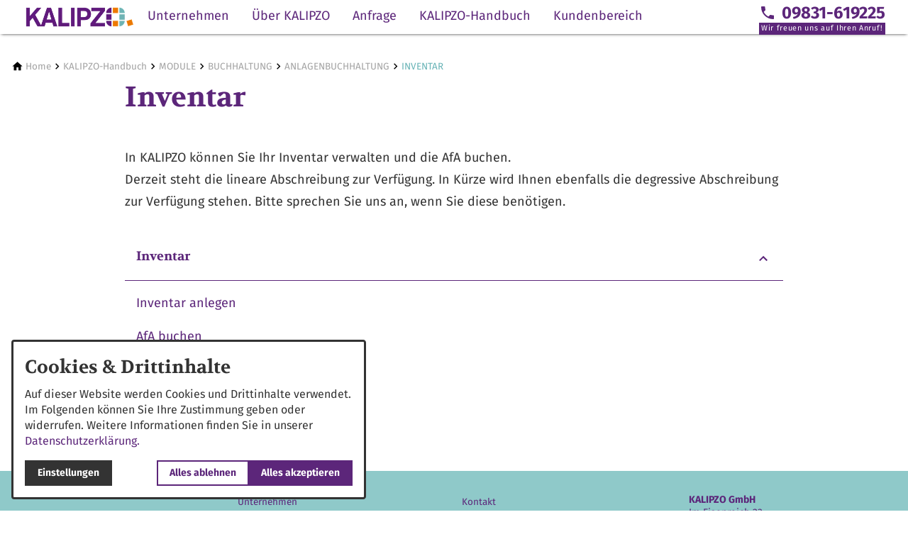

--- FILE ---
content_type: text/html; charset=utf-8
request_url: https://www.kalipzo.de/das-handbuch/module/buchhaltung/anlagenbuchhaltung/inventar/
body_size: 15075
content:
<!DOCTYPE html>
<html class="no-js page page--id-1000142 page--type-22" lang="de-DE" page-designation="" navigation-color="default" theme="hissu">
<head>

<meta charset="utf-8">
<!-- 
	This website is powered by TYPO3 - inspiring people to share!
	TYPO3 is a free open source Content Management Framework initially created by Kasper Skaarhoj and licensed under GNU/GPL.
	TYPO3 is copyright 1998-2026 of Kasper Skaarhoj. Extensions are copyright of their respective owners.
	Information and contribution at https://typo3.org/
-->



<title>INVENTAR</title>
<meta http-equiv="x-ua-compatible" content="IE=edge">
<meta name="generator" content="TYPO3 CMS">
<meta name="application-name" content="KALIPZO GmbH">
<meta name="viewport" content="width=device-width, initial-scale=1, shrink-to-fit=no">
<meta property="og:title" content="INVENTAR">
<meta name="twitter:title" content="INVENTAR">
<meta name="apple-mobile-web-app-title" content="KALIPZO GmbH">
<meta name="msapplication-tilecolor" content="#FFFFFF">
<meta name="theme-color" content="#5C267A">
<meta name="format-detection" content="telephone=no">
<meta name="date" content="2023-11-06">


<link rel="stylesheet" href="/_assets/3ef1471f54f2e565aec179e21c7ca2c7/V1/build/Stylesheets/hissu.css?1762510522" media="all">
<link rel="stylesheet" href="/fileadmin/toujou/assets/1/fonts.css?1739888883" media="all">
<style>
/*<![CDATA[*/
<!-- 
/*InlineDefaultCss*/
/* default styles for extension "tx_form" */
    .captcha { margin-bottom: .5rem; }
    .captcha a { margin-left: .5rem; }
    .captcha--reloading img { opacity: 0.5; }
    .captcha--reloading a { cursor: auto; }
    .captcha--spin .captcha__reload svg { animation: spin 0.8s infinite linear; }
    .captcha__audio__mute { display: none; }
    .captcha--playing .captcha__audio__mute { display: inherit; }
    .captcha--playing .captcha__audio__sound { display: none; }
    @keyframes spin {
          from {transform:rotate(359deg);}
          to {transform:rotate(0deg);}
        }

/*additionalTSFEInlineStyle*/
        :root {
            --bg-color:                     rgb(255, 255, 255);
            --font-color:                   rgb(51, 51, 51);
            --font-color--light:            rgb(163, 163, 163);
            --font-color--dark:             rgb(0, 0, 0);

            --primary-color:                rgb(92, 38, 122);
            --primary-color--light:         rgb(185, 172, 207);
            --primary-color--dark:          rgb(26, 0, 69);

            --secondary-color:              rgb(105, 180, 183);
            --secondary-color--light:       rgb(143, 201, 201);
            --secondary-color--dark:        rgb(0, 115, 115);

            --success-color:                rgb(0, 230, 118);
            --warning-color:                rgb(255, 145, 0);
            --error-color:                  rgb(255, 23, 68);
            --media_copyright_visibility:   0;
            }            :root {
                --paragraph__family:        "Fira Sans", sans-serif;
                --paragraph__normal:        400;
                --paragraph__bold:          700;
                --headline__family:         "Volkhov", serif;
                --headline__weight:         700;
            }/*SCROLL*/
* {
  scroll-margin-top: 6rem;
}

/* SUCHE */
.indexedsearch-form__container {
  z-index: 9; 
}

/*Footer*/
footer {
  background: var(--secondary-color--light);
  border: none;}

.navigation--footer .navigation-item__link {
  color: #5C267A;
}

.footer__contact a {
  color: #8871ad;
}

.footer__contact a:focus, .footer__contact a:hover {
  color: var(--primary-color);
}

/*Kontaktdaten*/
.footer__contact p { color: #5C267A;}
.footer__contact a { color: #5C267A;}

/*Content-Card: ohne Rand + Hintergrundfarbe*/
/* .content-card {
border: none;
background: #e3e3e3; } */

/*Blog-Cards: Hintergrund*/
.blog-card {
  background: #e3e3e3;
}

/*Navigation*/
.navigation-contact:focus, .navigation-contact:hover {background: #fff;}
a:focus, a:hover {color: var(--primary-color);
}

/* TEXTPIC Inside*/
.grid--1>.grid__column>.textpic--inside.textpic--left .textpic__image {
  margin-left: 0;
}


em.taste {color: white; background-color: black; font-style: normal;font-weight: bold;}
em.menue {color: white; background-color: darkgray; font-style: normal; border: 1px groove black;}
em.feld {color: black; background-color: lightgray; font-style: normal;}
em.button {color: black; background-color: lightgray; font-style: normal; border: 1px dotted black;}
em.kalipzo {color: indigo; font-style: normal; font-weight: bold; text-transform: uppercase;}

.list .list {
  padding-left: 1rem;
}

/* Accordions geschlossen aufrufen */
tt_content.gridelements_pi1.20.10.setup.accordion.columns.101.renderObj.10.wrap.override = <div class="panel-heading"><h4 class="panel-title"><a role="button" data-toggle="collapse" data-parent="#accordion-{field:tx_gridelements_container}" href="#collapse-{field:uid}" aria-expanded="false" aria-controls="collapse-{field:uid}" class="collapsed accordion-toggle">|</a></h4></div><div id="collapse-{field:uid}" class="panel-collapse collapse" role="tabpanel"><div class="panel-body">:root { --toujou-media-copyright-display: none; }
-->
/*]]>*/
</style>





<script type="module" src="/_assets/3ef1471f54f2e565aec179e21c7ca2c7/V1/build/Javascripts/es6/toujou-webcomponents-bundle.js?1762510522" ></script>


<script type="module" src="/_assets/3ef1471f54f2e565aec179e21c7ca2c7/V1/build/Javascripts/es6/hissu.js?1762510522"></script>


    

<link rel="stylesheet" type="text/css" href="/_assets/3ef1471f54f2e565aec179e21c7ca2c7/V1/build/Stylesheets/print.css?1762510522" media="print"/>









<script>
    var dataLayer = [];
    function gtag(){dataLayer.push(arguments);}
</script>

<link rel="icon" href="https://www.kalipzo.de/_assets/processed/E-VUmlVTytOP-o10EGpYuUm-5oHZYHcmN7y5pavjn50/q:85/pd:0:0/ex:t:fp:0.5:0.5/rt:fit/w:48/h:48/fn:Y3NtX0Zhdmljb25fNTE2MzNkNDViYQ:t/cb:087b2d4f0b76786c05832db3a638234db9d37f17/bG9jYWw6L2ZpbGVhZG1pbi9CaWxkZXIvTG9nby9GYXZpY29uLnBuZw" sizes="48x48">
<link rel="apple-touch-icon" href="https://www.kalipzo.de/_assets/processed/zm5Q8hR_bHPtWMufQ9n6IN-lPdHkTRRNVJalMTSeW14/q:85/pd:0:0/ex:t:fp:0.5:0.5/rt:fit/w:180/h:180/fn:Y3NtX0Zhdmljb25fZTIyODk4NzYyNg:t/cb:087b2d4f0b76786c05832db3a638234db9d37f17/bG9jYWw6L2ZpbGVhZG1pbi9CaWxkZXIvTG9nby9GYXZpY29uLnBuZw"/>
<link rel="manifest" href="/site.webmanifest" />
<link rel="canonical" href="https://www.kalipzo.de/das-handbuch/module/buchhaltung/anlagenbuchhaltung/inventar/"/>

<!-- This site is optimized with the Yoast SEO for TYPO3 plugin - https://yoast.com/typo3-extensions-seo/ -->
<script type="application/ld+json">[{"@context":"https:\/\/www.schema.org","@type":"BreadcrumbList","itemListElement":[{"@type":"ListItem","position":1,"item":{"@id":"https:\/\/www.kalipzo.de\/","name":"Home"}},{"@type":"ListItem","position":2,"item":{"@id":"https:\/\/www.kalipzo.de\/das-handbuch\/","name":"KALIPZO-Handbuch"}},{"@type":"ListItem","position":3,"item":{"@id":"https:\/\/www.kalipzo.de\/das-handbuch\/module\/","name":"MODULE"}},{"@type":"ListItem","position":4,"item":{"@id":"https:\/\/www.kalipzo.de\/das-handbuch\/module\/buchhaltung\/","name":"BUCHHALTUNG"}},{"@type":"ListItem","position":5,"item":{"@id":"https:\/\/www.kalipzo.de\/das-handbuch\/module\/buchhaltung\/anlagenbuchhaltung\/","name":"ANLAGENBUCHHALTUNG"}},{"@type":"ListItem","position":6,"item":{"@id":"https:\/\/www.kalipzo.de\/das-handbuch\/module\/buchhaltung\/anlagenbuchhaltung\/inventar\/","name":"INVENTAR"}}]}]</script>
</head>
<body>





    





    


<div class="wrap wrap--master">
    
        <input id="navigation-state" class="state" type="checkbox" autocomplete="off" aria-hidden="true">
        <input id="contact-state" class="state" type="checkbox" autocomplete="off" aria-hidden="true">
        
        <input id="selector-state" class="state" type="checkbox" autocomplete="off" aria-hidden="true">

        

<toujou-topbar
    topbarType="fixed"
    class="top-bar top-bar--medium top-bar--contact"
    navigation-color="default"
    role="region"
    aria-label="Topbar"
>
    <label class="top-bar__toggle top-bar__toggle--menu" for="navigation-state" id="navigation-trigger">
        <span
    class="burger"
    role="button"
    aria-label="Navigationsmenü umschalten"
>
    <span></span>
    <span></span>
    <span></span>
    <span></span>
    <span></span>
    <span></span>
</span>

    </label>
    
            
        

    

    
            
                    <label
                        for="contact-state"
                        class="navigation-contact navigation-contact--mobile"
                        aria-label="Kontaktmodal öffnen"
                    ></label>
                    <span class="top-bar__toggle top-bar__toggle--contact">
                        <span></span>
                    </span>
                
        
</toujou-topbar>



        



<div
    class="wrap wrap--navigation"
    role="region"
    aria-label="Hauptnavigationsgruppe"
>
    


    

<ul
    id="mainNavigation"
    class="navigation navigation--main navigation--first-level"
    aria-label="Main Navigation"
    navigation-color=""
>
    
        <li
            class="navigation-item navigation-item--first-level navigation-item--hasSubNav"
            page-uid="1000005"
            page-designation=""
        >
            
                <input class="navigation-item__state state"
                       id="navigation-item-1-1000005" type="checkbox"/>
            
            
                    <a class="navigation-item__link navigation-item__link--1000005-page-uid" href="/unternehmen/" target="">
                        Unternehmen
                    </a>
                
            <svg viewBox="0 0 40 1" preserveAspectRatio="none" class="navigation-item__line">
                <path d="M0 1 L40 1"/>
            </svg>
            
                <label class="navigation-item__toggle-state"
                       for="navigation-item-1-1000005"></label>
                



    

    

    

<ul class="navigation navigation--sub-nav navigation--second-level">
    
        <li
            class="navigation-item navigation-item--second-level"
            page-uid="1000015"
            page-designation=""
        >
            
            
                    <a class="navigation-item__link navigation-item__link--1000015-page-uid" href="/unternehmen/branchen/" target="">
                        Branchen
                    </a>
                

            
        </li>
    
        <li
            class="navigation-item navigation-item--second-level"
            page-uid="4"
            page-designation=""
        >
            
            
                    <a class="navigation-item__link navigation-item__link--4-page-uid" href="/unternehmen/referenzen/" target="">
                        Referenzen
                    </a>
                

            
        </li>
    
        <li
            class="navigation-item navigation-item--second-level"
            page-uid="1000017"
            page-designation=""
        >
            
            
                    <a class="navigation-item__link navigation-item__link--1000017-page-uid" href="/unternehmen/kooperationspartner/" target="">
                        Kooperationspartner
                    </a>
                

            
        </li>
    
</ul>



            
        </li>
    
        <li
            class="navigation-item navigation-item--first-level navigation-item--hasSubNav"
            page-uid="2"
            page-designation=""
        >
            
                <input class="navigation-item__state state"
                       id="navigation-item-1-2" type="checkbox"/>
            
            
                    <a class="navigation-item__link navigation-item__link--2-page-uid" href="/ueber-kalipzo/" target="">
                        Über KALIPZO
                    </a>
                
            <svg viewBox="0 0 40 1" preserveAspectRatio="none" class="navigation-item__line">
                <path d="M0 1 L40 1"/>
            </svg>
            
                <label class="navigation-item__toggle-state"
                       for="navigation-item-1-2"></label>
                



    

    

    

    

    

    

    

<ul class="navigation navigation--sub-nav navigation--second-level">
    
        <li
            class="navigation-item navigation-item--second-level"
            page-uid="1000012"
            page-designation=""
        >
            
            
                    <a class="navigation-item__link navigation-item__link--1000012-page-uid" href="/ueber-kalipzo/kassensystem-kundenmanagement/" target="">
                        Kassensystem &amp; Kundenmanagement
                    </a>
                

            
        </li>
    
        <li
            class="navigation-item navigation-item--second-level"
            page-uid="1000011"
            page-designation=""
        >
            
            
                    <a class="navigation-item__link navigation-item__link--1000011-page-uid" href="/ueber-kalipzo/analysen-auswertungen/" target="">
                        Auftragsbearbeitung
                    </a>
                

            
        </li>
    
        <li
            class="navigation-item navigation-item--second-level"
            page-uid="1000010"
            page-designation=""
        >
            
            
                    <a class="navigation-item__link navigation-item__link--1000010-page-uid" href="/ueber-kalipzo/lagerverwaltung/" target="">
                        Lagerverwaltung und Warenwirtschaft
                    </a>
                

            
        </li>
    
        <li
            class="navigation-item navigation-item--second-level"
            page-uid="1000009"
            page-designation=""
        >
            
            
                    <a class="navigation-item__link navigation-item__link--1000009-page-uid" href="/ueber-kalipzo/inventar/" target="">
                        Interne und externe Buchhaltung
                    </a>
                

            
        </li>
    
        <li
            class="navigation-item navigation-item--second-level"
            page-uid="1000008"
            page-designation=""
        >
            
            
                    <a class="navigation-item__link navigation-item__link--1000008-page-uid" href="/ueber-kalipzo/personalverwaltung/" target="">
                        Personalverwaltung
                    </a>
                

            
        </li>
    
        <li
            class="navigation-item navigation-item--second-level"
            page-uid="1000007"
            page-designation=""
        >
            
            
                    <a class="navigation-item__link navigation-item__link--1000007-page-uid" href="/ueber-kalipzo/zeitwirtschaft/" target="">
                        Zeitwirtschaft und Terminverwaltung
                    </a>
                

            
        </li>
    
        <li
            class="navigation-item navigation-item--second-level"
            page-uid="1000006"
            page-designation=""
        >
            
            
                    <a class="navigation-item__link navigation-item__link--1000006-page-uid" href="/ueber-kalipzo/optimierung/" target="">
                        Optimierung
                    </a>
                

            
        </li>
    
</ul>



            
        </li>
    
        <li
            class="navigation-item navigation-item--first-level navigation-item--hasSubNav"
            page-uid="13"
            page-designation=""
        >
            
                <input class="navigation-item__state state"
                       id="navigation-item-1-13" type="checkbox"/>
            
            
                    <a class="navigation-item__link navigation-item__link--13-page-uid" href="/aktuelles/" target="">
                        Anfrage
                    </a>
                
            <svg viewBox="0 0 40 1" preserveAspectRatio="none" class="navigation-item__line">
                <path d="M0 1 L40 1"/>
            </svg>
            
                <label class="navigation-item__toggle-state"
                       for="navigation-item-1-13"></label>
                



    

    

    

<ul class="navigation navigation--sub-nav navigation--second-level">
    
        <li
            class="navigation-item navigation-item--second-level"
            page-uid="1000428"
            page-designation=""
        >
            
            
                    <a class="navigation-item__link navigation-item__link--1000428-page-uid" href="/aktuelles/demo-anfrage/" target="">
                        Demo Anfrage
                    </a>
                

            
        </li>
    
        <li
            class="navigation-item navigation-item--second-level"
            page-uid="1000520"
            page-designation=""
        >
            
            
                    <a class="navigation-item__link navigation-item__link--1000520-page-uid" href="/aktuelles/die-geschaeftsfuehrung/" target="">
                        Die Geschäftsführung
                    </a>
                

            
        </li>
    
        <li
            class="navigation-item navigation-item--second-level"
            page-uid="1000517"
            page-designation=""
        >
            
            
                    <a class="navigation-item__link navigation-item__link--1000517-page-uid" href="/aktuelles/das-kalipzo-team/" target="">
                        Das KALIPZO-Team
                    </a>
                

            
        </li>
    
</ul>



            
        </li>
    
        <li
            class="navigation-item navigation-item--first-level navigation-item--hasSubNav"
            page-uid="1000020" active
            page-designation=""
        >
            
                <input class="navigation-item__state state"
                       id="navigation-item-1-1000020" type="checkbox"/>
            
            
                    <a class="navigation-item__link navigation-item__link--1000020-page-uid navigation-item__link--active" href="/das-handbuch/" target="">
                        KALIPZO-Handbuch
                    </a>
                
            <svg viewBox="0 0 40 1" preserveAspectRatio="none" class="navigation-item__line">
                <path d="M0 1 L40 1"/>
            </svg>
            
                <label class="navigation-item__toggle-state"
                       for="navigation-item-1-1000020"></label>
                



    

    

    
        
    

    
        
    

    
        
    

    
        
    

    
        
    

    
        
    

    
        
    

<ul class="navigation navigation--sub-nav navigation--second-level navigation--has-subnav">
    
        <li
            class="navigation-item navigation-item--second-level"
            page-uid="1000247"
            page-designation=""
        >
            
            
                    <a class="navigation-item__link navigation-item__link--1000247-page-uid" href="/das-handbuch/handbuch-uebersicht/" target="">
                        Handbuch Übersicht
                    </a>
                

            
        </li>
    
        <li
            class="navigation-item navigation-item--second-level"
            page-uid="1000201"
            page-designation=""
        >
            
            
                    <a class="navigation-item__link navigation-item__link--1000201-page-uid" href="/suche-1/" target="">
                        Suche
                    </a>
                

            
        </li>
    
        <li
            class="navigation-item navigation-item--second-level"
            page-uid="1000074"
            page-designation=""
        >
            
                <input class="navigation-item__state state"
                       id="navigation-item-1000020-1000074" type="checkbox"/>
            
            
                    <a class="navigation-item__link navigation-item__link--1000074-page-uid" href="/das-handbuch/bedienkonzept/" target="">
                        BEDIENKONZEPT
                    </a>
                

            
                <label class="navigation-item__toggle-state"
                       for="navigation-item-1000020-1000074"></label>
                

<ul class="navigation navigation--sub-nav navigation--third-level">
    
        <li
            class="navigation-item navigation-item--third-level"
            page-uid="1000073"
            page-designation=""
        >
            
                    <a class="navigation-item__link navigation-item__link--1000073-page-uid" href="/das-handbuch/bedienkonzept/handbuch-nutzung/" target="">
                        HANDBUCH NUTZUNG
                    </a>
                
        </li>
    
        <li
            class="navigation-item navigation-item--third-level"
            page-uid="1000039"
            page-designation=""
        >
            
                    <a class="navigation-item__link navigation-item__link--1000039-page-uid" href="/das-handbuch/bedienkonzept/eingabekonzept/" target="">
                        EINGABEKONZEPT
                    </a>
                
        </li>
    
        <li
            class="navigation-item navigation-item--third-level"
            page-uid="1000038"
            page-designation=""
        >
            
                    <a class="navigation-item__link navigation-item__link--1000038-page-uid" href="/das-handbuch/bedienkonzept/anmeldung-kalipzo/" target="">
                        ANMELDUNG KALIPZO
                    </a>
                
        </li>
    
        <li
            class="navigation-item navigation-item--third-level"
            page-uid="1000230"
            page-designation=""
        >
            
                    <a class="navigation-item__link navigation-item__link--1000230-page-uid" href="/das-handbuch/bedienkonzept/abmeldung-kalipzo/" target="">
                        ABMELDUNG KALIPZO
                    </a>
                
        </li>
    
        <li
            class="navigation-item navigation-item--third-level"
            page-uid="1000040"
            page-designation=""
        >
            
                    <a class="navigation-item__link navigation-item__link--1000040-page-uid" href="/das-handbuch/bedienkonzept/ausgabe-von-dokumenten/" target="">
                        AUSGABE VON DOKUMENTEN
                    </a>
                
        </li>
    
        <li
            class="navigation-item navigation-item--third-level"
            page-uid="1000041"
            page-designation=""
        >
            
                    <a class="navigation-item__link navigation-item__link--1000041-page-uid" href="/das-handbuch/bedienkonzept/korrigieren-vs-aktualisieren/" target="">
                        KORRIGIEREN ODER AKTUALISIEREN
                    </a>
                
        </li>
    
        <li
            class="navigation-item navigation-item--third-level"
            page-uid="1000037"
            page-designation=""
        >
            
                    <a class="navigation-item__link navigation-item__link--1000037-page-uid" href="/das-handbuch/bedienkonzept/passwort-aendern/" target="">
                        PASSWORT ÄNDERN
                    </a>
                
        </li>
    
        <li
            class="navigation-item navigation-item--third-level"
            page-uid="1000425"
            page-designation=""
        >
            
                    <a class="navigation-item__link navigation-item__link--1000425-page-uid" href="/das-handbuch/bedienkonzept/passwort-zurueck-setzen/" target="">
                        PASSWORT ZURÜCKSETZEN
                    </a>
                
        </li>
    
        <li
            class="navigation-item navigation-item--third-level"
            page-uid="1000044"
            page-designation=""
        >
            
                    <a class="navigation-item__link navigation-item__link--1000044-page-uid" href="/das-handbuch/bedienkonzept/benutzerwechsel/" target="">
                        BENUTZERWECHSEL
                    </a>
                
        </li>
    
        <li
            class="navigation-item navigation-item--third-level"
            page-uid="1000443"
            page-designation=""
        >
            
                    <a class="navigation-item__link navigation-item__link--1000443-page-uid" href="/das-handbuch/bedienkonzept/verwendung-von-variablen-in-kalipzo/" target="">
                        VERWENDUNG VON VARIABLEN IN KALIPZO
                    </a>
                
        </li>
    
        <li
            class="navigation-item navigation-item--third-level"
            page-uid="1000036"
            page-designation=""
        >
            
                    <a class="navigation-item__link navigation-item__link--1000036-page-uid" href="/das-handbuch/bedienkonzept/fensteransicht-remote-desktop/" target="">
                        FENSTERANSICHT REMOTE DESKTOP
                    </a>
                
        </li>
    
        <li
            class="navigation-item navigation-item--third-level"
            page-uid="1000043"
            page-designation=""
        >
            
                    <a class="navigation-item__link navigation-item__link--1000043-page-uid" href="/das-handbuch/bedienkonzept/ansicht-wechseln/" target="">
                        ANSICHT WECHSELN
                    </a>
                
        </li>
    
        <li
            class="navigation-item navigation-item--third-level"
            page-uid="1000042"
            page-designation=""
        >
            
                    <a class="navigation-item__link navigation-item__link--1000042-page-uid" href="/das-handbuch/bedienkonzept/apple-tastenbelegungen/" target="">
                        APPLE TASTENBELEGUNGEN
                    </a>
                
        </li>
    
        <li
            class="navigation-item navigation-item--third-level"
            page-uid="1000356"
            page-designation=""
        >
            
                    <a class="navigation-item__link navigation-item__link--1000356-page-uid" href="/das-handbuch/bildschirmtastatur/" target="">
                        BILDSCHIRMTASTATUR
                    </a>
                
        </li>
    
        <li
            class="navigation-item navigation-item--third-level"
            page-uid="1000364"
            page-designation=""
        >
            
                    <a class="navigation-item__link navigation-item__link--1000364-page-uid" href="/das-handbuch/bedienkonzept/numpad/" target="">
                        NUMPAD
                    </a>
                
        </li>
    
        <li
            class="navigation-item navigation-item--third-level"
            page-uid="1000365"
            page-designation=""
        >
            
                    <a class="navigation-item__link navigation-item__link--1000365-page-uid" href="/das-handbuch/bedienkonzept/support-fuer-unsere-kunden/" target="">
                        SUPPORT FÜR UNSERE KUNDEN
                    </a>
                
        </li>
    
</ul>



            
        </li>
    
        <li
            class="navigation-item navigation-item--second-level"
            page-uid="1000055"
            page-designation=""
        >
            
                <input class="navigation-item__state state"
                       id="navigation-item-1000020-1000055" type="checkbox"/>
            
            
                    <a class="navigation-item__link navigation-item__link--1000055-page-uid" href="/das-handbuch/stammdaten/" target="">
                        STAMMDATEN
                    </a>
                

            
                <label class="navigation-item__toggle-state"
                       for="navigation-item-1000020-1000055"></label>
                

<ul class="navigation navigation--sub-nav navigation--third-level">
    
        <li
            class="navigation-item navigation-item--third-level"
            page-uid="1000208"
            page-designation=""
        >
            
                    <a class="navigation-item__link navigation-item__link--1000208-page-uid" href="/das-handbuch/stammdaten/firma/" target="">
                        FIRMA
                    </a>
                
        </li>
    
        <li
            class="navigation-item navigation-item--third-level"
            page-uid="1000050"
            page-designation=""
        >
            
                    <a class="navigation-item__link navigation-item__link--1000050-page-uid" href="/das-handbuch/stammdaten/adressen/" target="">
                        ADRESSEN
                    </a>
                
        </li>
    
        <li
            class="navigation-item navigation-item--third-level"
            page-uid="1000063"
            page-designation=""
        >
            
                    <a class="navigation-item__link navigation-item__link--1000063-page-uid" href="/das-handbuch/stammdaten/produkte/" target="">
                        PRODUKTE
                    </a>
                
        </li>
    
        <li
            class="navigation-item navigation-item--third-level"
            page-uid="1000342"
            page-designation=""
        >
            
                    <a class="navigation-item__link navigation-item__link--1000342-page-uid" href="/das-handbuch/stammdaten/stammdaten-personalverwaltung/" target="">
                        STAMMDATEN PERSONALVERWALTUNG
                    </a>
                
        </li>
    
        <li
            class="navigation-item navigation-item--third-level"
            page-uid="1000242"
            page-designation=""
        >
            
                    <a class="navigation-item__link navigation-item__link--1000242-page-uid" href="/das-handbuch/stammdaten/verkauf-stammdaten/" target="">
                        VERKAUF STAMMDATEN
                    </a>
                
        </li>
    
        <li
            class="navigation-item navigation-item--third-level"
            page-uid="1000241"
            page-designation=""
        >
            
                    <a class="navigation-item__link navigation-item__link--1000241-page-uid" href="/das-handbuch/buchhaltung-stammdaten/" target="">
                        BUCHHALTUNG STAMMDATEN
                    </a>
                
        </li>
    
        <li
            class="navigation-item navigation-item--third-level"
            page-uid="1000232"
            page-designation=""
        >
            
                    <a class="navigation-item__link navigation-item__link--1000232-page-uid" href="/das-handbuch/stammdaten/dokumentenmanagementsystem-dms/" target="">
                        Klassifizierung Dokumentenmanagementsystem
                    </a>
                
        </li>
    
</ul>



            
        </li>
    
        <li
            class="navigation-item navigation-item--second-level"
            page-uid="1000182" active
            page-designation=""
        >
            
                <input class="navigation-item__state state"
                       id="navigation-item-1000020-1000182" type="checkbox"/>
            
            
                    <a class="navigation-item__link navigation-item__link--1000182-page-uid navigation-item__link--active" href="/das-handbuch/module/" target="">
                        MODULE
                    </a>
                

            
                <label class="navigation-item__toggle-state"
                       for="navigation-item-1000020-1000182"></label>
                

<ul class="navigation navigation--sub-nav navigation--third-level">
    
        <li
            class="navigation-item navigation-item--third-level"
            page-uid="1000191"
            page-designation=""
        >
            
                    <a class="navigation-item__link navigation-item__link--1000191-page-uid" href="/das-handbuch/verkauf/kasse/" target="">
                        KASSE (STANDARD)
                    </a>
                
        </li>
    
        <li
            class="navigation-item navigation-item--third-level"
            page-uid="1000114"
            page-designation=""
        >
            
                    <a class="navigation-item__link navigation-item__link--1000114-page-uid" href="/das-handbuch/module/verkauf/" target="">
                        VERKAUF
                    </a>
                
        </li>
    
        <li
            class="navigation-item navigation-item--third-level"
            page-uid="1000136"
            page-designation=""
        >
            
                    <a class="navigation-item__link navigation-item__link--1000136-page-uid" href="/das-handbuch/module/einkauf/" target="">
                        EINKAUF
                    </a>
                
        </li>
    
        <li
            class="navigation-item navigation-item--third-level"
            page-uid="1000137"
            page-designation=""
        >
            
                    <a class="navigation-item__link navigation-item__link--1000137-page-uid" href="/das-handbuch/module/lager/" target="">
                        LAGER
                    </a>
                
        </li>
    
        <li
            class="navigation-item navigation-item--third-level"
            page-uid="1000086" active
            page-designation=""
        >
            
                    <a class="navigation-item__link navigation-item__link--1000086-page-uid navigation-item__link--active" href="/das-handbuch/module/buchhaltung/" target="">
                        BUCHHALTUNG
                    </a>
                
        </li>
    
        <li
            class="navigation-item navigation-item--third-level"
            page-uid="1000068"
            page-designation=""
        >
            
                    <a class="navigation-item__link navigation-item__link--1000068-page-uid" href="/das-handbuch/module/personalverwaltung/" target="">
                        PERSONALVERWALTUNG
                    </a>
                
        </li>
    
        <li
            class="navigation-item navigation-item--third-level"
            page-uid="1000210"
            page-designation=""
        >
            
                    <a class="navigation-item__link navigation-item__link--1000210-page-uid" href="/das-handbuch/module/dokumentenmanagementsystem-dms/" target="">
                        DOKUMENTENMANAGEMENTSYSTEM (DMS)
                    </a>
                
        </li>
    
        <li
            class="navigation-item navigation-item--third-level"
            page-uid="1000152"
            page-designation=""
        >
            
                    <a class="navigation-item__link navigation-item__link--1000152-page-uid" href="/das-handbuch/module/auswertungen/" target="">
                        AUSWERTUNGEN
                    </a>
                
        </li>
    
        <li
            class="navigation-item navigation-item--third-level"
            page-uid="1000494"
            page-designation=""
        >
            
                    <a class="navigation-item__link navigation-item__link--1000494-page-uid" href="/das-handbuch/module/mini-crm/" target="">
                        Mini CRM
                    </a>
                
        </li>
    
        <li
            class="navigation-item navigation-item--third-level"
            page-uid="1000178"
            page-designation=""
        >
            
                    <a class="navigation-item__link navigation-item__link--1000178-page-uid" href="/das-handbuch/module/wirtschaftsplan/" target="">
                        WIRTSCHAFTSPLAN
                    </a>
                
        </li>
    
</ul>



            
        </li>
    
        <li
            class="navigation-item navigation-item--second-level"
            page-uid="1000070"
            page-designation=""
        >
            
                <input class="navigation-item__state state"
                       id="navigation-item-1000020-1000070" type="checkbox"/>
            
            
                    <a class="navigation-item__link navigation-item__link--1000070-page-uid" href="/das-handbuch/branchenloesungen/" target="">
                        BRANCHENLÖSUNGEN
                    </a>
                

            
                <label class="navigation-item__toggle-state"
                       for="navigation-item-1000020-1000070"></label>
                

<ul class="navigation navigation--sub-nav navigation--third-level">
    
        <li
            class="navigation-item navigation-item--third-level"
            page-uid="1000079"
            page-designation=""
        >
            
                    <a class="navigation-item__link navigation-item__link--1000079-page-uid" href="/das-handbuch/branchenloesungen/dienstleister/" target="">
                        DIENSTLEISTER
                    </a>
                
        </li>
    
        <li
            class="navigation-item navigation-item--third-level"
            page-uid="1000075"
            page-designation=""
        >
            
                    <a class="navigation-item__link navigation-item__link--1000075-page-uid" href="/das-handbuch/gastronomie/" target="">
                        GASTRONOMIE HOTEL
                    </a>
                
        </li>
    
        <li
            class="navigation-item navigation-item--third-level"
            page-uid="1000078"
            page-designation=""
        >
            
                    <a class="navigation-item__link navigation-item__link--1000078-page-uid" href="/das-handbuch/branchenloesungen/handel/" target="">
                        HANDEL
                    </a>
                
        </li>
    
        <li
            class="navigation-item navigation-item--third-level"
            page-uid="1000077"
            page-designation=""
        >
            
                    <a class="navigation-item__link navigation-item__link--1000077-page-uid" href="/das-handbuch/branchenloesungen/fitnessstudio/" target="">
                        FITNESSSTUDIO
                    </a>
                
        </li>
    
        <li
            class="navigation-item navigation-item--third-level"
            page-uid="1000076"
            page-designation=""
        >
            
                    <a class="navigation-item__link navigation-item__link--1000076-page-uid" href="/das-handbuch/branchenloesungen/friseursalon/" target="">
                        FRISEURSALON
                    </a>
                
        </li>
    
        <li
            class="navigation-item navigation-item--third-level"
            page-uid="1000227"
            page-designation=""
        >
            
                    <a class="navigation-item__link navigation-item__link--1000227-page-uid" href="/das-handbuch/verein/" target="">
                        Verein
                    </a>
                
        </li>
    
        <li
            class="navigation-item navigation-item--third-level"
            page-uid="1000228"
            page-designation=""
        >
            
                    <a class="navigation-item__link navigation-item__link--1000228-page-uid" href="/das-handbuch/branchenloesungen/kindertagesstaetten/" target="">
                        Kindertagesstätten
                    </a>
                
        </li>
    
        <li
            class="navigation-item navigation-item--third-level"
            page-uid="1000196"
            page-designation=""
        >
            
                    <a class="navigation-item__link navigation-item__link--1000196-page-uid" href="/das-handbuch/branchenloesungen/und-ihre-branche/" target="">
                        UND IHRE BRANCHE?
                    </a>
                
        </li>
    
</ul>



            
        </li>
    
        <li
            class="navigation-item navigation-item--second-level"
            page-uid="1000106"
            page-designation=""
        >
            
                <input class="navigation-item__state state"
                       id="navigation-item-1000020-1000106" type="checkbox"/>
            
            
                    <a class="navigation-item__link navigation-item__link--1000106-page-uid" href="/das-handbuch/geschaeftsprozesse/" target="">
                        GESCHÄFTSPROZESSE
                    </a>
                

            
                <label class="navigation-item__toggle-state"
                       for="navigation-item-1000020-1000106"></label>
                

<ul class="navigation navigation--sub-nav navigation--third-level">
    
        <li
            class="navigation-item navigation-item--third-level"
            page-uid="1000512"
            page-designation=""
        >
            
                    <a class="navigation-item__link navigation-item__link--1000512-page-uid" href="/das-handbuch/geschaeftsprozesse/regelmaessige-aufgaben/" target="">
                        Regelmässige Aufgaben
                    </a>
                
        </li>
    
        <li
            class="navigation-item navigation-item--third-level"
            page-uid="1000471"
            page-designation=""
        >
            
                    <a class="navigation-item__link navigation-item__link--1000471-page-uid" href="/das-handbuch/geschaeftsprozesse/buchhaltung/" target="">
                        Buchhaltung
                    </a>
                
        </li>
    
        <li
            class="navigation-item navigation-item--third-level"
            page-uid="1000222"
            page-designation=""
        >
            
                    <a class="navigation-item__link navigation-item__link--1000222-page-uid" href="/das-handbuch/geschaeftsprozesse/einkauf/" target="">
                        Einkauf
                    </a>
                
        </li>
    
        <li
            class="navigation-item navigation-item--third-level"
            page-uid="1000223"
            page-designation=""
        >
            
                    <a class="navigation-item__link navigation-item__link--1000223-page-uid" href="/das-handbuch/geschaeftsprozesse/personal/" target="">
                        Personal
                    </a>
                
        </li>
    
        <li
            class="navigation-item navigation-item--third-level"
            page-uid="1000224"
            page-designation=""
        >
            
                    <a class="navigation-item__link navigation-item__link--1000224-page-uid" href="/das-handbuch/geschaeftsprozesse/zeitwirtschaft/" target="">
                        Zeitwirtschaft
                    </a>
                
        </li>
    
        <li
            class="navigation-item navigation-item--third-level"
            page-uid="1000225"
            page-designation=""
        >
            
                    <a class="navigation-item__link navigation-item__link--1000225-page-uid" href="/das-handbuch/geschaeftsprozesse/zahlungsverkehr/" target="">
                        Zahlungsverkehr
                    </a>
                
        </li>
    
        <li
            class="navigation-item navigation-item--third-level"
            page-uid="1000226"
            page-designation=""
        >
            
                    <a class="navigation-item__link navigation-item__link--1000226-page-uid" href="/das-handbuch/geschaeftsprozesse/wirtschaftsplan-und-controlling/" target="">
                        Wirtschaftsplan und Controlling
                    </a>
                
        </li>
    
        <li
            class="navigation-item navigation-item--third-level"
            page-uid="1000193"
            page-designation=""
        >
            
                    <a class="navigation-item__link navigation-item__link--1000193-page-uid" href="/das-handbuch/geschaeftsprozesse/jahresabschluss/" target="">
                        JAHRESABSCHLUSS
                    </a>
                
        </li>
    
</ul>



            
        </li>
    
        <li
            class="navigation-item navigation-item--second-level"
            page-uid="1000186"
            page-designation=""
        >
            
                <input class="navigation-item__state state"
                       id="navigation-item-1000020-1000186" type="checkbox"/>
            
            
                    <a class="navigation-item__link navigation-item__link--1000186-page-uid" href="/das-handbuch/schnittstellen/" target="">
                        SCHNITTSTELLEN
                    </a>
                

            
                <label class="navigation-item__toggle-state"
                       for="navigation-item-1000020-1000186"></label>
                

<ul class="navigation navigation--sub-nav navigation--third-level">
    
        <li
            class="navigation-item navigation-item--third-level"
            page-uid="1000470"
            page-designation=""
        >
            
                    <a class="navigation-item__link navigation-item__link--1000470-page-uid" href="/das-handbuch/schnittstellen/zeiterfassung-extern/" target="">
                        Zeiterfassung, extern
                    </a>
                
        </li>
    
        <li
            class="navigation-item navigation-item--third-level"
            page-uid="1000187"
            page-designation=""
        >
            
                    <a class="navigation-item__link navigation-item__link--1000187-page-uid" href="/das-handbuch/schnittstellen/datev/" target="">
                        DATEV
                    </a>
                
        </li>
    
        <li
            class="navigation-item navigation-item--third-level"
            page-uid="1000188"
            page-designation=""
        >
            
                    <a class="navigation-item__link navigation-item__link--1000188-page-uid" href="/das-handbuch/schnittstellen/webshops/" target="">
                        WEBSHOPS
                    </a>
                
        </li>
    
        <li
            class="navigation-item navigation-item--third-level"
            page-uid="1000189"
            page-designation=""
        >
            
                    <a class="navigation-item__link navigation-item__link--1000189-page-uid" href="/das-handbuch/schnittstellen/sonstige/" target="">
                        SONSTIGE
                    </a>
                
        </li>
    
</ul>



            
        </li>
    
        <li
            class="navigation-item navigation-item--second-level"
            page-uid="1000105"
            page-designation=""
        >
            
                <input class="navigation-item__state state"
                       id="navigation-item-1000020-1000105" type="checkbox"/>
            
            
                    <a class="navigation-item__link navigation-item__link--1000105-page-uid" href="/das-handbuch/faq/" target="">
                        FAQ
                    </a>
                

            
                <label class="navigation-item__toggle-state"
                       for="navigation-item-1000020-1000105"></label>
                

<ul class="navigation navigation--sub-nav navigation--third-level">
    
        <li
            class="navigation-item navigation-item--third-level"
            page-uid="1000502"
            page-designation=""
        >
            
                    <a class="navigation-item__link navigation-item__link--1000502-page-uid" href="/das-handbuch/faq/es-fehlen-artikel-in-der-artikelliste/" target="">
                        Es fehlen Artikel in der Artikelliste
                    </a>
                
        </li>
    
        <li
            class="navigation-item navigation-item--third-level"
            page-uid="1000490"
            page-designation=""
        >
            
                    <a class="navigation-item__link navigation-item__link--1000490-page-uid" href="/das-handbuch/faq/faq-einzelne-positionen-fehlen-auf-angebot-auftragsbestaetigung-lieferschein-oder-rechnung/" target="">
                        FAQ Einzelne Positionen fehlen auf Angebot, Auftragsbestätigung, Lieferschein oder Rechnung
                    </a>
                
        </li>
    
        <li
            class="navigation-item navigation-item--third-level"
            page-uid="1000488"
            page-designation=""
        >
            
                    <a class="navigation-item__link navigation-item__link--1000488-page-uid" href="/das-handbuch/faq/falsche-lagerbestaende-fehlersuche/" target="">
                        Falsche Lagerbestände Fehlersuche
                    </a>
                
        </li>
    
        <li
            class="navigation-item navigation-item--third-level"
            page-uid="1000465"
            page-designation=""
        >
            
                    <a class="navigation-item__link navigation-item__link--1000465-page-uid" href="/das-handbuch/faq/support/" target="">
                        Support
                    </a>
                
        </li>
    
        <li
            class="navigation-item navigation-item--third-level"
            page-uid="1000253"
            page-designation=""
        >
            
                    <a class="navigation-item__link navigation-item__link--1000253-page-uid" href="/das-handbuch/bedienkonzept/fensteransicht-remote-desktop/" target="">
                        KALIPZO wird versehentlich geschlossen
                    </a>
                
        </li>
    
        <li
            class="navigation-item navigation-item--third-level"
            page-uid="1000466"
            page-designation=""
        >
            
                    <a class="navigation-item__link navigation-item__link--1000466-page-uid" href="/das-handbuch/faq/kasse-gesperrt/" target="">
                        Kasse gesperrt
                    </a>
                
        </li>
    
</ul>



            
        </li>
    
</ul>



            
        </li>
    
        <li
            class="navigation-item navigation-item--first-level navigation-item--hasSubNav"
            page-uid="1000407"
            page-designation=""
        >
            
                <input class="navigation-item__state state"
                       id="navigation-item-1-1000407" type="checkbox"/>
            
            
                    <a class="navigation-item__link navigation-item__link--1000407-page-uid" href="/kundenbereich/" target="">
                        Kundenbereich
                    </a>
                
            <svg viewBox="0 0 40 1" preserveAspectRatio="none" class="navigation-item__line">
                <path d="M0 1 L40 1"/>
            </svg>
            
                <label class="navigation-item__toggle-state"
                       for="navigation-item-1-1000407"></label>
                



    

    

    

<ul class="navigation navigation--sub-nav navigation--second-level">
    
        <li
            class="navigation-item navigation-item--second-level"
            page-uid="1000396"
            page-designation=""
        >
            
            
                    <a class="navigation-item__link navigation-item__link--1000396-page-uid" href="https://get.teamviewer.com/kalipzo" target="_blank">
                        Teamviewer Download
                    </a>
                

            
        </li>
    
        <li
            class="navigation-item navigation-item--second-level"
            page-uid="1000419"
            page-designation=""
        >
            
            
                    <a class="navigation-item__link navigation-item__link--1000419-page-uid" href="https://get.teamviewer.com/kalipzo-support" target="_blank">
                        Quicksupport
                    </a>
                

            
        </li>
    
        <li
            class="navigation-item navigation-item--second-level"
            page-uid="1000403"
            page-designation=""
        >
            
            
                    <a class="navigation-item__link navigation-item__link--1000403-page-uid" href="/anmeldeformular-fuer-spezial-anleitungen/" target="">
                        Login
                    </a>
                

            
        </li>
    
</ul>



            
        </li>
    
</ul>





    

    

<a aria-label="Zur Startseite" class="navigation__logo navigation__logo--horizontal navigation__logo--medium navigation__logo--pixel" href="/">
    
    
            
            <img class="logo" loading="lazy" src="https://www.kalipzo.de/_assets/processed/7A-PACFvxMRUMm9sEmhXgOUZwlqomA9WcA2jJgDuLeI/q:85/w:320/h:75/fn:Y3NtX0xvZ29fMWRiZjQ1YmU2OA:t/cb:347bdf1c647df573b5fcc59a98b7aaa75abf7fd9/bG9jYWw6L2ZpbGVhZG1pbi9CaWxkZXIvTG9nby9Mb2dvLnBuZw" width="320" height="75" alt="" />
        

</a>






    
            
                <label for="contact-state" class="navigation-contact"><a href="tel:09831-619225" class="navigation-contact__cta"><svg height="24" width="24" viewBox="0 0 24 24" preserveAspectRatio="xMidYMid meet"><use xlink:href="#phone"/></svg><strong>09831-619225</strong></a><p class="navigation-contact__message">Wir freuen uns auf Ihren Anruf!</p></label>
            

            
        
</div>








    
    <div class="wrap wrap--content">
        <!--TYPO3SEARCH_begin-->
        
            
        
        <!--TYPO3SEARCH_end-->
        <main>
            
                

	
		<ol
            class="navigation navigation--breadcrumb"
            aria-label="Seitenpfad"
        >
			
				
					<li
                        class="navigation-item navigation-item--breadcrumb"
                        page-designation=""
                    >
						
                                
								<a aria-label="Home" class="navigation-item__link" href="/"><span>Home</span></a>
							
					</li>
				
			
				
					<li
                        class="navigation-item navigation-item--breadcrumb"
                        page-designation=""
                    >
						
                                
								<a aria-label="KALIPZO-Handbuch" class="navigation-item__link" href="/das-handbuch/"><span>KALIPZO-Handbuch</span></a>
							
					</li>
				
			
				
					<li
                        class="navigation-item navigation-item--breadcrumb"
                        page-designation=""
                    >
						
                                
								<a aria-label="MODULE" class="navigation-item__link" href="/das-handbuch/module/"><span>MODULE</span></a>
							
					</li>
				
			
				
					<li
                        class="navigation-item navigation-item--breadcrumb"
                        page-designation=""
                    >
						
                                
								<a aria-label="BUCHHALTUNG" class="navigation-item__link" href="/das-handbuch/module/buchhaltung/"><span>BUCHHALTUNG</span></a>
							
					</li>
				
			
				
					<li
                        class="navigation-item navigation-item--breadcrumb"
                        page-designation=""
                    >
						
                                
								<a aria-label="ANLAGENBUCHHALTUNG" class="navigation-item__link" href="/das-handbuch/module/buchhaltung/anlagenbuchhaltung/"><span>ANLAGENBUCHHALTUNG</span></a>
							
					</li>
				
			
				
					<li
                        class="navigation-item navigation-item--breadcrumb"
                        page-designation=""
                    >
						
								
								<span><span>INVENTAR</span></span>
							
					</li>
				
			
		</ol>
	



            
            <!--TYPO3SEARCH_begin-->
            
	

	
		
	




        
			

			
					
				
			
					
						<div class="grid grid--1">
							<div class="grid__column">
					
				
			

<span id="c1002486"></span><h2 class="  font--align-left">
				Inventar
			</h2>
	



			

			
				
			

			
		
			

			
					
				
			
					
				
			

<span id="c1002487"></span>

<p>In KALIPZO können Sie Ihr Inventar verwalten und die AfA buchen.<br> Derzeit steht die lineare Abschreibung zur Verfügung. In Kürze wird Ihnen ebenfalls die degressive Abschreibung zur Verfügung stehen. Bitte sprechen Sie uns an, wenn Sie diese benötigen.</p>



			

			
				
			

			
		
			

			
					
				
			
					
				
			

<span id="c1002422"></span>

		
	
        

<toujou-accordion class="accordion accordion--default " >
    
            
                
                        
                    

                <div
                    id="accordion-panel-159-0"
                    class="accordion__panel"
                    data-for="accordion-159"
                    role="button"
                    aria-controls="accordion-content-159-0"
                    data-open="true"
                >
                    <div class="accordion__info">
                        <h3 class="accordion__title">Inventar</h3>

                        
                                <p></p>
                            
                    </div>

                    
                        <svg class="switch" height="24" width="24" viewBox="0 0 24 24" preserveAspectRatio="xMidYMid meet"><use xlink:href="#arrow_down"/></svg>
                    
                </div>

                <div
                    id="accordion-content-159-0"
                    class="accordion__content"
                    data-content="accordion-159"role="region"
                    aria-labelledby="accordion-panel-159-0"
                >
                    
                        <div class="textpic textpic--inside textpic--right">
                            

                            <div class="textpic__text">
                                <p><a href="/das-handbuch/module/buchhaltung/anlagenbuchhaltung/inventar/inventar-anlegen/">Inventar anlegen</a></p>
<p><a href="/das-handbuch/module/buchhaltung/anlagenbuchhaltung/inventar/afa-buchen/">AfA buchen</a></p>
<p><a href="/das-handbuch/module/buchhaltung/anlagenbuchhaltung/inventar/sonderabschreibung/">Sonderabschreibung</a></p>
<p><a href="/das-handbuch/module/buchhaltung/anlagenbuchhaltung/inventar/restbuchwert-ausbuchen/">Restbuchwert ausbuchen</a></p>
                            </div>
                        </div>
                    
                </div>
            
        
</toujou-accordion>


	

	







			

			
				
						</div>
					</div>
				
			

			
		
	





	

	

	

            
    


            <!--TYPO3SEARCH_end-->
        </main>
        
            


    

<footer class="footer">
    
            

    <div class="footer__content">
        <a class="footer__logo footer__logo--horizontal footer__logo--medium footer__logo--pixel" href="/">
            
                    
                            
    <img class="logo" loading="lazy" src="https://www.kalipzo.de/_assets/processed/5LGfk10ci_UDY7q28Js2Edsl-bd7sTFRaI5M4l3t5JM/q:85/w:360/h:85/fn:Y3NtX0xvZ29fNmM5ZmQ2MjM2NA:t/cb:347bdf1c647df573b5fcc59a98b7aaa75abf7fd9/bG9jYWw6L2ZpbGVhZG1pbi9CaWxkZXIvTG9nby9Mb2dvLnBuZw" width="360" height="85" alt="" />

                        
                
        </a>

        <div class="footer__menu footer__menu--main">
            


    

<ul class="navigation navigation--footer">
    
        <li class="navigation-item">
            
                    <a class="navigation-item__link" href="/unternehmen/">
                        Unternehmen
                    </a>
                
        </li>
    
        <li class="navigation-item">
            
                    <a class="navigation-item__link" href="/ueber-kalipzo/">
                        Über KALIPZO
                    </a>
                
        </li>
    
        <li class="navigation-item">
            
                    <a class="navigation-item__link" href="/aktuelles/">
                        Anfrage
                    </a>
                
        </li>
    
        <li class="navigation-item">
            
                    <a class="navigation-item__link" href="/das-handbuch/">
                        KALIPZO-Handbuch
                    </a>
                
        </li>
    
        <li class="navigation-item">
            
                    <a class="navigation-item__link" href="/kundenbereich/">
                        Kundenbereich
                    </a>
                
        </li>
    
</ul>




        </div>
        <div class="footer__menu footer__menu--service">
            


    

<ul class="navigation navigation--footer">
    
        <li
            class="navigation-item"
            page-designation=""
        >
            
                    <a class="navigation-item__link" href="/kontakt/" target="">
                        Kontakt
                    </a>
                
        </li>
    
        <li
            class="navigation-item"
            page-designation=""
        >
            
                    <a class="navigation-item__link" href="/ihr-weg-zu-uns/" target="">
                        Ihr Weg zu uns
                    </a>
                
        </li>
    
        <li
            class="navigation-item"
            page-designation=""
        >
            
                    <a class="navigation-item__link" href="/impressum/" target="">
                        Impressum
                    </a>
                
        </li>
    
        <li
            class="navigation-item"
            page-designation=""
        >
            
                    <a class="navigation-item__link" href="/datenschutz/" target="">
                        Datenschutz
                    </a>
                
        </li>
    
</ul>





        </div>

        <div class="footer__contact">
            
                <p><strong>KALIPZO GmbH</strong><br>
                    Im Eisenreich 23<br>
                    91710 Gunzenhausen<br>
                    
                        E-Mail: <a href="mailto:info@kalipzo.de">info@kalipzo.de</a><br>
                    
                    
                        Tel.: <a href="tel:09831-619225">09831-619225</a>
                    
                    
                </p>
            

            

                <div class="footer__socials">
                    
                        <div class="social__item social__item--facebook-f">
                            <a class="social__link" href="https://www.facebook.com/KalipzoGmbH/" target="_blank"><i
                                class="fa fa-facebook"></i></a>
                        </div>
                    
                    
                    
                    
                    
                    
                    
                    
                    
                    
                </div>
            
        </div>
    </div>




        
</footer>




        
    </div>
    
        
            <div class="contact-box">
	<label
        class="contact-box__close"
        for="contact-state"
        aria-label="Kontaktbox schließen"
        tabindex="0"
    ></label>
	<h4 class="contact-box__title font--delta">Kontakt</h4>
	
		<label class="contact-box__label contact-box__label--phone">Telefon:</label>
		<a class="contact-box__link" href="tel:09831-619225">09831-619225</a>
	
	
		<label class="contact-box__label contact-box__label--mail">E-Mail:</label>
		<a href="mailto:info@kalipzo.de" class="contact-box__link">info@kalipzo.de</a>
	
	
</div>

        
    

    
        
        <label class="wrap wrap--overlay" for="navigation-state">Navigation schließen</label>
        <label class="wrap wrap--overlay" for="contact-state">Kontakt schließen</label>
        <label class="wrap wrap--overlay" for="selector-state">Auswahl schließen</label>
    

    <svg
    preserveAspectRatio="xMidYMid meet"
    xmlns:xlink="http://www.w3.org/1999/xlink"
    xmlns="http://www.w3.org/2000/svg"
    style="display: none"
>
    <g id="alarm">
        <defs>
            <path id="a" d="M0 0h24v24H0V0z"/>
        </defs>
        <clipPath id="b">
            <use xlink:href="#a" overflow="visible"/>
        </clipPath>
        <path clip-path="url(#b)"
              d="M12 2C6.5 2 2 6.5 2 12s4.5 10 10 10 10-4.5 10-10S17.5 2 12 2zm4.2 14.2L11 13V7h1.5v5.2l4.5 2.7-.8 1.3z"/>
    </g>
    <g id="alarm--outline">
        <path
            d="M11.99 2C6.47 2 2 6.48 2 12s4.47 10 9.99 10C17.52 22 22 17.52 22 12S17.52 2 11.99 2zM12 20c-4.42 0-8-3.58-8-8s3.58-8 8-8 8 3.58 8 8-3.58 8-8 8z"/>
        <path d="M12.5 7H11v6l5.25 3.15.75-1.23-4.5-2.67z"/>
    </g>
    <g id="arrow_down">
        <path d="M7.41 7.84L12 12.42l4.59-4.58L18 9.25l-6 6-6-6z"/>
    </g>
    <g id="arrow_first">
        <path d="M18.41 16.59L13.82 12l4.59-4.59L17 6l-6 6 6 6zM6 6h2v12H6z"/>
    </g>
    <g id="arrow_last">
        <path d="M5.59 7.41L10.18 12l-4.59 4.59L7 18l6-6-6-6zM16 6h2v12h-2z"/>
    </g>
    <g id="arrow_left">
        <path d="M15.41 7.41L14 6l-6 6 6 6 1.41-1.41L10.83 12z"/>
    </g>
    <g id="arrow_right">
        <path d="M8.59 16.34l4.58-4.59-4.58-4.59L10 5.75l6 6-6 6z"/>
    </g>
    <g id="arrow_up">
        <path d="M12 8l-6 6 1.41 1.41L12 10.83l4.59 4.58L18 14z"/>
    </g>
    <g id="attachment">
        <path xmlns="http://www.w3.org/2000/svg"
              d="M2 12.5C2 9.46 4.46 7 7.5 7H18c2.21 0 4 1.79 4 4s-1.79 4-4 4H9.5C8.12 15 7 13.88 7 12.5S8.12 10 9.5 10H17v2H9.41c-.55 0-.55 1 0 1H18c1.1 0 2-.9 2-2s-.9-2-2-2H7.5C5.57 9 4 10.57 4 12.5S5.57 16 7.5 16H17v2H7.5C4.46 18 2 15.54 2 12.5z"/>
    </g>
    <g id="breakfast">
        <path
            d="M20 3H4v10c0 2.21 1.79 4 4 4h6c2.21 0 4-1.79 4-4v-3h2c1.11 0 2-.9 2-2V5c0-1.11-.89-2-2-2zm0 5h-2V5h2v3zM4 19h16v2H4z"/>
    </g>
    <g id="calendar">
        <path
            d="M17 12h-5v5h5v-5zM16 1v2H8V1H6v2H5c-1.11 0-1.99.9-1.99 2L3 19c0 1.1.89 2 2 2h14c1.1 0 2-.9 2-2V5c0-1.1-.9-2-2-2h-1V1h-2zm3 18H5V8h14v11z"/>
    </g>
    <g id="category">
        <path d="M17 3H7c-1.1 0-1.99.9-1.99 2L5 21l7-3 7 3V5c0-1.1-.9-2-2-2zm0 15l-5-2.18L7 18V5h10v13z"/>
    </g>
    <g id="checkbox-base">
        <path
            d="M38 10v28H10V10h28m0-4H10c-2.21 0-4 1.79-4 4v28c0 2.21 1.79 4 4 4h28c2.21 0 4-1.79 4-4V10c0-2.21-1.79-4-4-4z"/>
    </g>
    <g id="checkbox-checked">
        <path
            d="M38 6H10c-2.21 0-4 1.79-4 4v28c0 2.21 1.79 4 4 4h28c2.21 0 4-1.79 4-4V10c0-2.21-1.79-4-4-4zM20 34L10 24l2.83-2.83L20 28.34l15.17-15.17L38 16 20 34z"/>
    </g>
    <g id="close">
        <path
            d="M38 12.83L35.17 10 24 21.17 12.83 10 10 12.83 21.17 24 10 35.17 12.83 38 24 26.83 35.17 38 38 35.17 26.83 24z"/>
    </g>
    <g id="comment">
        <path xmlns="http://www.w3.org/2000/svg"
              d="M20 2H4c-1.1 0-2 .9-2 2v18l4-4h14c1.1 0 2-.9 2-2V4c0-1.1-.9-2-2-2zm0 14H6l-2 2V4h16v12z"/>
    </g>
    <g id="dinner">
        <path d="M21 5V3H3v2l8 9v5H6v2h12v-2h-5v-5l8-9zM7.43 7L5.66 5h12.69l-1.78 2H7.43z"/>
    </g>
    <g id="discount">
        <path
            d="M21.41 11.58l-9-9C12.05 2.22 11.55 2 11 2H4c-1.1 0-2 .9-2 2v7c0 .55.22 1.05.59 1.42l9 9c.36.36.86.58 1.41.58.55 0 1.05-.22 1.41-.59l7-7c.37-.36.59-.86.59-1.41 0-.55-.23-1.06-.59-1.42zM5.5 7C4.67 7 4 6.33 4 5.5S4.67 4 5.5 4 7 4.67 7 5.5 6.33 7 5.5 7z"/>
    </g>
    <g id="euro">
        <path
            d="M15 18.5c-2.51 0-4.68-1.42-5.76-3.5H15v-2H8.58c-.05-.33-.08-.66-.08-1s.03-.67.08-1H15V9H9.24C10.32 6.92 12.5 5.5 15 5.5c1.61 0 3.09.59 4.23 1.57L21 5.3C19.41 3.87 17.3 3 15 3c-3.92 0-7.24 2.51-8.48 6H3v2h3.06c-.04.33-.06.66-.06 1 0 .34.02.67.06 1H3v2h3.52c1.24 3.49 4.56 6 8.48 6 2.31 0 4.41-.87 6-2.3l-1.78-1.77c-1.13.98-2.6 1.57-4.22 1.57z"/>
    </g>
    <g id="external">
        <path
            d="M20.3,15.1h-1.5c-0.4,0-0.8,0.3-0.8,0.8v5.3h-15v-15h6.8c0.4,0,0.8-0.3,0.8-0.8V3.9c0-0.4-0.3-0.8-0.8-0.8H2.3  c-1.2,0-2.2,1-2.2,2.2v16.5c0,1.2,1,2.2,2.2,2.2l0,0h16.5c1.2,0,2.2-1,2.2-2.2l0,0v-6C21.1,15.5,20.7,15.1,20.3,15.1z M22.9,0.1h-6  c-1,0-1.5,1.2-0.8,1.9l1.7,1.7L6.4,15.1c-0.4,0.4-0.4,1.2,0,1.6c0,0,0,0,0,0l1.1,1.1c0.4,0.4,1.2,0.4,1.6,0c0,0,0,0,0,0L20.5,6.4  L22.1,8c0.7,0.7,1.9,0.2,1.9-0.8v-6C24.1,0.6,23.6,0.1,22.9,0.1z"></path>
    </g>
    <g id="file">
        <path d="M6 2c-1.1 0-1.99.9-1.99 2L4 20c0 1.1.89 2 1.99 2H18c1.1 0 2-.9 2-2V8l-6-6H6zm7 7V3.5L18.5 9H13z"/>
    </g>
    <g id="group">
        <path
            d="M16 11c1.66 0 2.99-1.34 2.99-3S17.66 5 16 5c-1.66 0-3 1.34-3 3s1.34 3 3 3zm-8 0c1.66 0 2.99-1.34 2.99-3S9.66 5 8 5C6.34 5 5 6.34 5 8s1.34 3 3 3zm0 2c-2.33 0-7 1.17-7 3.5V19h14v-2.5c0-2.33-4.67-3.5-7-3.5zm8 0c-.29 0-.62.02-.97.05 1.16.84 1.97 1.97 1.97 3.45V19h6v-2.5c0-2.33-4.67-3.5-7-3.5z"></path>
    </g>
    <g id="host">
        <path xmlns="http://www.w3.org/2000/svg"
              d="M12 2c-4.97 0-9 4.03-9 9 0 4.17 2.84 7.67 6.69 8.69L12 22l2.31-2.31C18.16 18.67 21 15.17 21 11c0-4.97-4.03-9-9-9zm0 2c1.66 0 3 1.34 3 3s-1.34 3-3 3-3-1.34-3-3 1.34-3 3-3zm0 14.3c-2.5 0-4.71-1.28-6-3.22.03-1.99 4-3.08 6-3.08 1.99 0 5.97 1.09 6 3.08-1.29 1.94-3.5 3.22-6 3.22z"/>
    </g>
    <g id="hot">
        <path
            d="M13.5.67s.74 2.65.74 4.8c0 2.06-1.35 3.73-3.41 3.73-2.07 0-3.63-1.67-3.63-3.73l.03-.36C5.21 7.51 4 10.62 4 14c0 4.42 3.58 8 8 8s8-3.58 8-8C20 8.61 17.41 3.8 13.5.67zM11.71 19c-1.78 0-3.22-1.4-3.22-3.14 0-1.62 1.05-2.76 2.81-3.12 1.77-.36 3.6-1.21 4.62-2.58.39 1.29.59 2.65.59 4.04 0 2.65-2.15 4.8-4.8 4.8z"/>
    </g>
    <g id="hotel-bed">
        <path
            d="M7 13c1.66 0 3-1.34 3-3S8.66 7 7 7s-3 1.34-3 3 1.34 3 3 3zm12-6h-8v7H3V5H1v15h2v-3h18v3h2v-9c0-2.21-1.79-4-4-4z"/>
    </g>
    <g id="infinity">
        <path d="M19 3H5C3.89 3 3 3.89 3 5V19C3 20.11 3.9 21 5 21H19C20.11 21 21 20.11 21 19V5C21 3.89 20.1 3 19 3M16.1 15.9C15.07 15.9 14.09 15.5 13.35 14.76L12.71 14.12L14.13 12.71L14.76 13.34C15.12 13.7 15.6 13.9 16.11 13.9C17.15 13.9 18 13.05 18 12S17.15 10.1 16.1 10.1C15.6 10.1 15.12 10.3 14.76 10.66L10.65 14.76C9.91 15.5 8.94 15.9 7.9 15.9C5.75 15.9 4 14.15 4 12S5.75 8.1 7.9 8.1C8.94 8.1 9.91 8.5 10.65 9.24L11.29 9.88L9.87 11.3L9.24 10.66C8.88 10.3 8.4 10.1 7.9 10.1C6.85 10.1 6 10.95 6 12S6.85 13.9 7.9 13.9C8.4 13.9 8.88 13.7 9.24 13.34L13.35 9.24C14.09 8.5 15.06 8.1 16.1 8.1C18.25 8.1 20 9.85 20 12S18.25 15.9 16.1 15.9Z" />
    </g>
    <g id="key">
        <path xmlns="http://www.w3.org/2000/svg"
              d="M12.65 10C11.83 7.67 9.61 6 7 6c-3.31 0-6 2.69-6 6s2.69 6 6 6c2.61 0 4.83-1.67 5.65-4H17v4h4v-4h2v-4H12.65zM7 14c-1.1 0-2-.9-2-2s.9-2 2-2 2 .9 2 2-.9 2-2 2z"/>
    </g>
    <g id="lunch">
        <path
            d="M11 9H9V2H7v7H5V2H3v7c0 2.12 1.66 3.84 3.75 3.97V22h2.5v-9.03C11.34 12.84 13 11.12 13 9V2h-2v7zm5-3v8h2.5v8H21V2c-2.76 0-5 2.24-5 4z"/>
    </g>
    <g id="map">
        <path
            d="M20.5 3l-.16.03L15 5.1 9 3 3.36 4.9c-.21.07-.36.25-.36.48V20.5c0 .28.22.5.5.5l.16-.03L9 18.9l6 2.1 5.64-1.9c.21-.07.36-.25.36-.48V3.5c0-.28-.22-.5-.5-.5zM15 19l-6-2.11V5l6 2.11V19z"/>
    </g>
    <g id="map-pin">
        <path
            d="M12 2C8.13 2 5 5.13 5 9c0 5.25 7 13 7 13s7-7.75 7-13c0-3.87-3.13-7-7-7zm0 9.5c-1.38 0-2.5-1.12-2.5-2.5s1.12-2.5 2.5-2.5 2.5 1.12 2.5 2.5-1.12 2.5-2.5 2.5z"/>
    </g>
    <g id="more">
        <path
            d="M6 10c-1.1 0-2 .9-2 2s.9 2 2 2 2-.9 2-2-.9-2-2-2zm12 0c-1.1 0-2 .9-2 2s.9 2 2 2 2-.9 2-2-.9-2-2-2zm-6 0c-1.1 0-2 .9-2 2s.9 2 2 2 2-.9 2-2-.9-2-2-2z"/>
    </g>
    <g id="new">
        <path
            d="M23 12l-2.44-2.78.34-3.68-3.61-.82-1.89-3.18L12 3 8.6 1.54 6.71 4.72l-3.61.81.34 3.68L1 12l2.44 2.78-.34 3.69 3.61.82 1.89 3.18L12 21l3.4 1.46 1.89-3.18 3.61-.82-.34-3.68L23 12zm-10 5h-2v-2h2v2zm0-4h-2V7h2v6z"/>
    </g>
    <g id="pdffile">
        <path
            d="M6,2C4.9,2,4.01,2.9,4.01,4L4,20c0,1.1,0.89,2,1.99,2H18c1.1,0,2-0.9,2-2V8l-6-6H6z M13,9V3.5L18.5,9H13z M9.5,15.5C9.5,16.33,8.83,17,8,17H7v2H5.5v-6H8c0.83,0,1.5,0.67,1.5,1.5V15.5z M14.5,17.5c0,0.83-0.67,1.5-1.5,1.5h-2.5v-6H13c0.83,0,1.5,0.67,1.5,1.5V17.5z M18.5,14.5H17v1h1.5V17H17v2h-1.5v-6h3V14.5z M7,15.5h1v-1H7V15.5z M12,17.5h1v-3h-1V17.5z"/>
    </g>
    <g id="person">
        <path
            d="M12 12c2.21 0 4-1.79 4-4s-1.79-4-4-4-4 1.79-4 4 1.79 4 4 4zm0 2c-2.67 0-8 1.34-8 4v2h16v-2c0-2.66-5.33-4-8-4z"/>
    </g>
    <g id="phone">
        <path
            d="M6.62 10.79c1.44 2.83 3.76 5.14 6.59 6.59l2.2-2.2c.27-.27.67-.36 1.02-.24 1.12.37 2.33.57 3.57.57.55 0 1 .45 1 1V20c0 .55-.45 1-1 1-9.39 0-17-7.61-17-17 0-.55.45-1 1-1h3.5c.55 0 1 .45 1 1 0 1.25.2 2.45.57 3.57.11.35.03.74-.25 1.02l-2.2 2.2z"/>
    </g>
    <g id="plane">
        <path
            d="M21 16v-2l-8-5V3.5c0-.83-.67-1.5-1.5-1.5S10 2.67 10 3.5V9l-8 5v2l8-2.5V19l-2 1.5V22l3.5-1 3.5 1v-1.5L13 19v-5.5l8 2.5z"/>
    </g>
    <g id="plane--depart">
        <path
            d="M2.5 19v-19zm19.57-9.36c-.21-.8-1.04-1.28-1.84-1.06L14.92 10l-6.9-6.43-1.93.51 4.14 7.17-4.97 1.33-1.97-1.54-1.45.39 1.82 3.16.77 1.33 1.6-.43 5.31-1.42 4.35-1.16L21 11.49c.81-.23 1.28-1.05 1.07-1.85z"/>
    </g>
    <g id="radio-base">
        <path
            d="M12 2C6.48 2 2 6.48 2 12s4.48 10 10 10 10-4.48 10-10S17.52 2 12 2zm0 18c-4.42 0-8-3.58-8-8s3.58-8 8-8 8 3.58 8 8-3.58 8-8 8z"/>
    </g>
    <g id="radio-checked">
        <path
            d="M12 7c-2.76 0-5 2.24-5 5s2.24 5 5 5 5-2.24 5-5-2.24-5-5-5zm0-5C6.48 2 2 6.48 2 12s4.48 10 10 10 10-4.48 10-10S17.52 2 12 2zm0 18c-4.42 0-8-3.58-8-8s3.58-8 8-8 8 3.58 8 8-3.58 8-8 8z"/>
    </g>
    <g id="snack">
        <path d="M23.402 10.957C21.7368 10.6424 20.1617 9.06942 20.4017 7.07699C20.4617 6.56764 20.0867 6.14818 19.5767 6.19312C16.6814 6.4478 14.2362 4.0359 14.4162 1.14462C14.4462 0.770102 14.2062 0.425545 13.8462 0.365623C5.53547 -0.967662 0 5.99837 0 12.2154C0 18.8369 5.37045 24.2 12.001 24.2C18.8416 24.2 24.302 18.4923 23.987 11.6611C23.972 11.3315 23.732 11.0169 23.402 10.957ZM7.1256 15.9606C6.09051 15.9606 5.25044 15.1216 5.25044 14.088C5.25044 13.0543 6.09051 12.2154 7.1256 12.2154C8.16069 12.2154 9.00076 13.0543 9.00076 14.088C9.00076 15.1216 8.16069 15.9606 7.1256 15.9606ZM10.1259 9.96827C9.09077 9.96827 8.2507 9.12935 8.2507 8.09568C8.2507 7.06201 9.09077 6.22309 10.1259 6.22309C11.1609 6.22309 12.001 7.06201 12.001 8.09568C12.001 9.12935 11.1609 9.96827 10.1259 9.96827ZM15.7513 17.0841C15.1363 17.0841 14.6262 16.5748 14.6262 15.9606C14.6262 15.3463 15.1363 14.837 15.7513 14.837C16.3664 14.837 16.8764 15.3463 16.8764 15.9606C16.8764 16.5748 16.3814 17.0841 15.7513 17.0841Z"/>
    </g>
    <g id="speaker">
        <circle cx="9" cy="9" r="4"></circle>
        <path
            d="M9 15c-2.67 0-8 1.34-8 4v2h16v-2c0-2.66-5.33-4-8-4zm7.76-9.64l-1.68 1.69c.84 1.18.84 2.71 0 3.89l1.68 1.69c2.02-2.02 2.02-5.07 0-7.27zM20.07 2l-1.63 1.63c2.77 3.02 2.77 7.56 0 10.74L20.07 16c3.9-3.89 3.91-9.95 0-14z"></path>
    </g>
    <g id="star--empty">
        <path xmlns="http://www.w3.org/2000/svg"
              d="M22 9.24l-7.19-.62L12 2 9.19 8.63 2 9.24l5.46 4.73L5.82 21 12 17.27 18.18 21l-1.63-7.03L22 9.24zM12 15.4l-3.76 2.27 1-4.28-3.32-2.88 4.38-.38L12 6.1l1.71 4.04 4.38.38-3.32 2.88 1 4.28L12 15.4z"/>
    </g>
    <g id="star--full">
        <path xmlns="http://www.w3.org/2000/svg"
              d="M12 17.27L18.18 21l-1.64-7.03L22 9.24l-7.19-.61L12 2 9.19 8.63 2 9.24l5.46 4.73L5.82 21z"/>
    </g>
    <g id="star--half">
        <defs>
            <path id="star--half__map" d="M0 0h24v24H0V0z"/>
        </defs>
        <clipPath id="star--half__clip">
            <use xlink:href="#star--half__map" overflow="visible"/>
        </clipPath>
        <path clip-path="url(#star--half__clip)"
              d="M22 9.24l-7.19-.62L12 2 9.19 8.63 2 9.24l5.46 4.73L5.82 21 12 17.27 18.18 21l-1.63-7.03L22 9.24zM12 15.4V6.1l1.71 4.04 4.38.38-3.32 2.88 1 4.28L12 15.4z"/>
    </g>
    <g id="tag">
        <path
            d="M21.41 11.58l-9-9C12.05 2.22 11.55 2 11 2H4c-1.1 0-2 .9-2 2v7c0 .55.22 1.05.59 1.42l9 9c.36.36.86.58 1.41.58.55 0 1.05-.22 1.41-.59l7-7c.37-.36.59-.86.59-1.41 0-.55-.23-1.06-.59-1.42zM5.5 7C4.67 7 4 6.33 4 5.5S4.67 4 5.5 4 7 4.67 7 5.5 6.33 7 5.5 7z"/>
    </g>
    <g id="tagHollow">
        <path
            d="M21.41,11.58l-9-9A2,2,0,0,0,11,2H4A2,2,0,0,0,2,4v7a2,2,0,0,0,.59,1.42l9,9A2,2,0,0,0,13,22a2,2,0,0,0,1.41-.59l7-7A2,2,0,0,0,22,13a2,2,0,0,0-.59-1.42M13,20,4,11V4h7l9,9M6.5,5A1.5,1.5,0,1,1,5,6.5,1.5,1.5,0,0,1,6.5,5Z"
            transform="translate(-2 -2)"/>
    </g>
    <g id="time">
        <path xmlns="http://www.w3.org/2000/svg"
              d="M11.99 2C6.47 2 2 6.48 2 12s4.47 10 9.99 10C17.52 22 22 17.52 22 12S17.52 2 11.99 2zM12 20c-4.42 0-8-3.58-8-8s3.58-8 8-8 8 3.58 8 8-3.58 8-8 8z"/>
        <path xmlns="http://www.w3.org/2000/svg" d="M12.5 7H11v6l5.25 3.15.75-1.23-4.5-2.67z"/>
    </g>
    <g id="wheelchair">
        <circle cx="12" cy="4" r="2"/>
        <path
            d="M19 13v-2c-1.54.02-3.09-.75-4.07-1.83l-1.29-1.43c-.17-.19-.38-.34-.61-.45-.01 0-.01-.01-.02-.01H13c-.35-.2-.75-.3-1.19-.26C10.76 7.11 10 8.04 10 9.09V15c0 1.1.9 2 2 2h5v5h2v-5.5c0-1.1-.9-2-2-2h-3v-3.45c1.29 1.07 3.25 1.94 5 1.95zm-6.17 5c-.41 1.16-1.52 2-2.83 2-1.66 0-3-1.34-3-3 0-1.31.84-2.41 2-2.83V12.1c-2.28.46-4 2.48-4 4.9 0 2.76 2.24 5 5 5 2.42 0 4.44-1.72 4.9-4h-2.07z"/>
    </g>
</svg>


    
        







        
        <toujou-consent-widget
            class="consent-widget"
            listenTo="click"
            listenOn="#consentSaveButton,#consentAcceptAllButton,#consentDenyAllButton"
            hidden
            
            element-design="default"
        >
    

    <div class="consent-widget__header" slot="consentWidgetHeader">
        <h4 class="consent-widget__title">
            Cookies &amp; Drittinhalte
        </h4>
        
            <p class="consent-widget__description">
                Auf dieser Website werden Cookies und Drittinhalte verwendet. Im Folgenden können Sie Ihre
          Zustimmung geben oder widerrufen. Weitere Informationen finden Sie in unserer
        
                <a class="consent-widget__description-link" href="/datenschutz/">
                    Datenschutzerklärung.
                </a>
            </p>
        
    </div>

    <div class="consent-widget__bottom">
        <details class="consent-widget__consent-details" >
            <summary class="consent-widget__consent-details-trigger">
                <span class="button button--font consent-widget__button">Einstellungen</span>
            </summary>
            <div class="consent-widget__consent-elements" role="list">
                
                
                    <toujou-consent
                        class="consent"
                        consentType="tracking"
                        consentLifetime="0"
                        snackbarMessage=""
                        listenTo="change"
                        listenOn="#trackingInput-box"
                        prechecked="1"
                        role="listitem"
                    >
                        <label class="consent__label" for="trackingInput-box">
                            <input class="consent__checkbox" id="trackingInput-box" type="checkbox">
                            <span class="consent__span">Anonymes Tracking erlauben <span class="consent__duration">(2 Jahre)</span></span>
                        </label>
                    </toujou-consent>
                

                

                <toujou-consent
                    class="consent"
                    consentType="video"
                    consentLifetime="30"
                    snackbarMessage=""
                    listenTo="change"
                    listenOn="#videoInput-box"
                    prechecked="0"
                    role="listitem"
                >
                    <label class="consent__label" for="videoInput-box" tabindex="0">
                        <input class="consent__checkbox" id="videoInput-box" type="checkbox" tabindex="0">
                        <span class="consent__span">Externe Videos erlauben <span class="consent__duration">(30
            Tage)</span></span>
                    </label>
                </toujou-consent>

                <toujou-consent
                    class="consent"
                    consentType="maps"
                    consentLifetime="30"
                    snackbarMessage=""
                    listenTo="change"
                    listenOn="#mapsInput-box"
                    prechecked="1"
                    role="listitem"
                >
                    <label class="consent__label" for="mapsInput-box" tabindex="0">
                        <input class="consent__checkbox" id="mapsInput-box" type="checkbox">
                        <span class="consent__span">Externe Karten erlauben <span class="consent__duration">(30
            Tage)</span></span>
                    </label>
                </toujou-consent>

                <toujou-consent
                    class="consent"
                    consentType="html"
                    consentLifetime="30"
                    snackbarMessage=""
                    listenTo="change"
                    listenOn="#htmlInput-box"
                    prechecked="0"
                    role="listitem"
                >
                    <label class="consent__label" for="htmlInput-box" tabindex="0">
                        <input class="consent__checkbox" id="htmlInput-box" type="checkbox">
                        <span class="consent__span">Externe HTML-Inhalte erlauben <span class="consent__duration">(30
            Tage)</span></span>
                    </label>
                </toujou-consent>
            </div>
        </details>

        

            
                    
                

            <div class="consent-widget__option-buttons">
                <button id="consentDenyAllButton" deny-all class="button button--primary button--shadow consent-widget__button">
                    Alles ablehnen
                </button>
                <button id="consentAcceptAllButton" accept-all class="button button--primary consent-widget__button">
                    Alles akzeptieren
                </button>
            </div>
            <button id="consentSaveButton" class="button button--primary consent-widget__button">
                OK
            </button>
        
    </div>

    

</toujou-consent-widget>

    

    
        <toujou-snackbar hidden></toujou-snackbar>

        


<toujou-top-button
    title="Nach oben"
    aria-label="Nach oben"
    class="topbutton"
    tabindex="0"
></toujou-top-button>


    
</div>

<script src="/_assets/542a38dbcbc3e9671534c5c3a6f2632b/JavaScript/FormCrShield.js?1706792903"></script>
<script type="module" src="/_assets/3ef1471f54f2e565aec179e21c7ca2c7/V1/build/Javascripts/es6/toujou-accordion.js?1762510522"></script>
<script type="module" src="/_assets/3ef1471f54f2e565aec179e21c7ca2c7/V1/build/Javascripts/es6/toujou-top-button.js?1762510522"></script>

<toujou-tracking-google-analytics analyticsid="G-KEZN69P5Z9"></toujou-tracking-google-analytics>
</body>
</html>